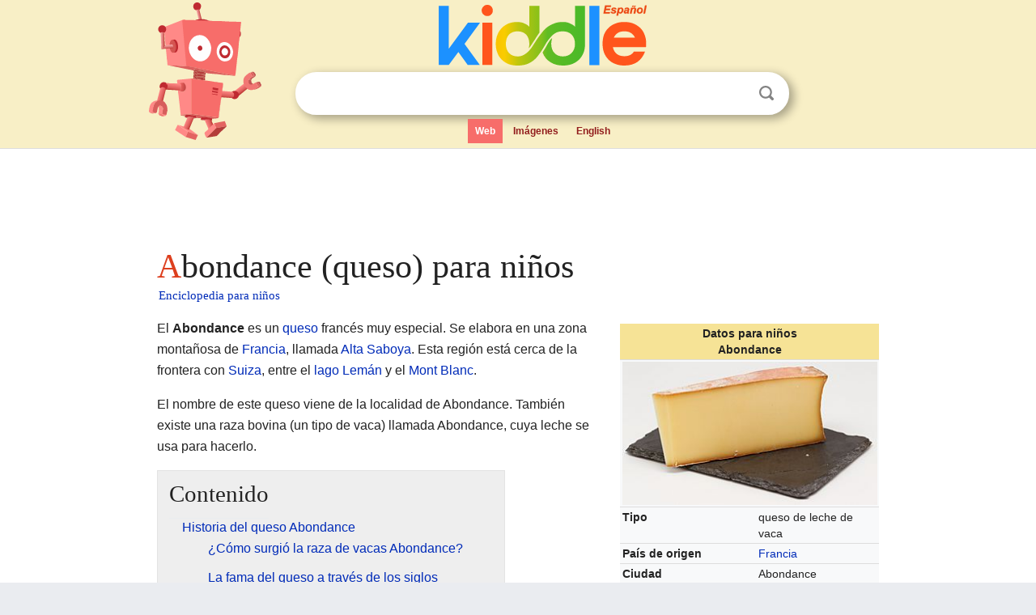

--- FILE ---
content_type: text/html; charset=utf-8
request_url: https://ninos.kiddle.co/Abondance_(queso)
body_size: 5627
content:
<!DOCTYPE html>
<html class="client-nojs" lang="es" dir="ltr">
<head>
<meta name="viewport" content="width=device-width, initial-scale=1.0">
<meta charset="utf-8"/>
<meta name="description" content="Aprender datos sobre Abondance (queso) para niños">
<meta property="og:title" content="Aprender datos sobre Abondance (queso) para niños">
<meta property="og:description" content="Aprender datos sobre Abondance (queso) para niños">
<meta property="og:locale" content="es_ES">
<meta name="thumbnail" content="https://ninos.kiddle.co/images/thumb/2/21/Abondance_%28fromage%29_01.jpg/320px-Abondance_%28fromage%29_01.jpg" />
<meta property="og:image" content="https://ninos.kiddle.co/images/thumb/2/21/Abondance_%28fromage%29_01.jpg/320px-Abondance_%28fromage%29_01.jpg" />
<link rel="shortcut icon" href="/images/wk/favicon-16x16.png">
<link rel="icon" type="image/png" href="/images/wk/favicon-16x16.png" sizes="16x16">
<link rel="apple-touch-icon" sizes="180x180" href="/images/wk/icon-kiddle.png">
<title>Abondance (queso) para Niños</title>
<link rel="stylesheet" href="/load.php?debug=false&amp;lang=es&amp;modules=skins.minerva.base.reset%2Cstyles%7Cskins.minerva.content.styles%7Cskins.minerva.footerV2.styles%7Cskins.minerva.tablet.styles&amp;only=styles&amp;skin=minerva"/>
<meta name="ResourceLoaderDynamicStyles" content=""/>
<meta name="viewport" content="initial-scale=1.0, user-scalable=yes, minimum-scale=0.25, maximum-scale=5.0, width=device-width"/>
<link rel="canonical" href="https://ninos.kiddle.co/Abondance_(queso)"/>
<meta property="og:url" content="https://ninos.kiddle.co/Abondance_(queso)">
<style> .pre-content h1 {display: block;} .pre-content h1::first-letter {color: #dd3f1e;}  </style>
</head>
<body class="mediawiki ltr sitedir-ltr mw-hide-empty-elt stable skin-minerva action-view feature-footer-v2">

<div id="mw-mf-viewport">
	
	<div id="mw-mf-page-center">
		<div class="header-container" style="background-color: #f8efc6;">
			<div class="header">
<div>

<table style="
    width: 100%;
"><tbody><tr>

<td id="robotcell"><a href="https://es.kiddle.co"><img src="/images/wk/kids-robot.svg" height="170" width="139" alt="robot de la enciclopedia para niños" style="
    height: 170px;
    width: 139px;
    margin-left: 5px;
    margin-right: -10px;
"></a></td>

<td>

  <div class="search_form">
      <form action="https://es.kiddle.co/s.php" id="cse-search-box" method="GET">

<a href="https://es.kiddle.co"><div class="logo-top" style="text-align: center;"><img src="/images/wk/kids_search_engine_es.svg" border="0" height="75" width="257" alt="Kiddle para niños"></div></a>

        <table><tbody><tr>

            
          <td id="search_container" class="active">  
            <table>
              <tbody><tr>
              
                <td class="search_field_clear">
                  <input type="text" name="q" id="q"  size="35" spellcheck="false" autocapitalize="off" autocomplete="off" onfocus="if (this.value == '') { document.getElementById('search_form_input_clear_one').className = 'search_form_input_clear_closed' }
                  			if (this.value != '') { document.getElementById('search_container').className = 'active'; } " onblur="document.getElementById('search_container').className = ''; " onkeydown="document.getElementById('search_form_input_clear_one').className = 'search_form_input_clear_opened';
                  			document.getElementById('search_container').className = 'active';" onkeyup="if (this.value == '') { document.getElementById('search_form_input_clear_one').className = 'search_form_input_clear_closed'
                  	document.getElementById('search_form_input_clear_one').className = 'search_form_input_clear_closed';
                    document.getElementById('search_container').className = 'active'; };">
                </td>
                
                <td class="search_form_input_clear">
                  <button id="search_form_input_clear_one" class="search_form_input_clear_opened" type="button" value="X" onclick="document.getElementById('q').value=''; document.getElementById('q').focus();">Despejar</button>
                </td>
                
                <td class="search_button">
                  <button type="submit" value="Buscar" class="submit s_btn">Buscar</button>
                </td>              
              
              </tr>
            </tbody></table>  
          </td>
        </tr>
<tr>
<td>

<div class="top_menu">
  <ul>
<li class="active"><a href="https://es.kiddle.co">Web</a></li> <li><a href="https://es.kiddle.co/imagenes.php">Imágenes</a></li> <li><a href="https://www.kiddle.co">English</a></li>
  </ul>
</div>

</td>
</tr>
</tbody></table>
      </form>

      <script type="text/javascript">
          var clearbut = document.getElementById('search_form_input_clear_one');
          var searchfield = document.getElementById('q');
		  var submitbtn = document.getElementById('s_btn');
		  var srcx = document.getElementById('search_container');
		  
          if (searchfield.value != '') { clearbut.className = 'search_form_input_clear_opened'; srcx.className = 'active'; }
		  else if (searchfield.value === '') { clearbut.className = 'search_form_input_clear_closed'; srcx.className = ''; }
      </script>
  </div>
</td>
</tr>
</tbody></table>
</div>
</div>
</div>
		<div id="content" class="mw-body">
			<div class="post-content" style="margin-bottom: -20px;">
<script async src="https://pagead2.googlesyndication.com/pagead/js/adsbygoogle.js?client=ca-pub-2806779683782082"
     crossorigin="anonymous"></script>
<ins class="adsbygoogle" 
     style="display:inline-block;min-width:320px;max-width:890px;width:100%;height:110px"
     data-ad-client="ca-pub-2806779683782082"
     data-ad-slot="2481938001"></ins>
<script>
     (adsbygoogle = window.adsbygoogle || []).push({}); 
</script>

</div><div class="pre-content heading-holder"><h1 id="section_0">Abondance (queso) para niños</h1>  <div style="display: block; font-family: 'Linux Libertine','Georgia','Times',serif; font-size: 15px; line-height: 1.3; margin-top: -7px; padding-left: 2px;"><a href="/">Enciclopedia para niños</a></div></div><div id="bodyContent" class="content"><div id="mw-content-text" lang="es" dir="ltr" class="mw-content-ltr"><table class="infobox" style="width:22.7em; line-height: 1.4em; text-align:left; padding:.23em;">
<tr>
<th colspan="3" class="cabecera" style="text-align:center;background-color:#F6E396;color:inherit;"><div>Datos para niños</div>Abondance</th>
</tr>
<tr>
<td colspan="3" class="imagen" style="text-align:center;"><a href="/Archivo:Abondance_(fromage)_01.jpg" class="image"><img alt="Abondance (fromage) 01.jpg" src="/images/thumb/2/21/Abondance_%28fromage%29_01.jpg/320px-Abondance_%28fromage%29_01.jpg" width="320" height="180"></a></td>
</tr>
<tr>
<th scope="row" style="text-align:left;">Tipo</th>
<td colspan="2">queso de leche de vaca</td>
</tr>
<tr>
<th scope="row" style="text-align:left;">País de origen</th>
<td colspan="2"><a href="/Francia" title="Francia">Francia</a></td>
</tr>
<tr>
<th scope="row" style="text-align:left;">Ciudad</th>
<td colspan="2">Abondance</td>
</tr>
<tr>
<th scope="row" style="text-align:left;">Leche de</th>
<td colspan="2">Vaca</td>
</tr>
<tr>
<th scope="row" style="text-align:left;">Pasteurizado</th>
<td colspan="2">No</td>
</tr>
<tr>
<th scope="row" style="text-align:left;">Añejamiento</th>
<td colspan="2">90 días</td>
</tr>
<tr>
<th scope="row" style="text-align:left;"><a href="/Denominaci%C3%B3n_de_origen" title="Denominación de origen">Denominación de origen</a></th>
<td colspan="2"><a href="/Appellation_d%27origine_contr%C3%B4l%C3%A9e" title="Appellation d'origine contrôlée">AOC</a>, 1990</td>
</tr>
<tr>
<td class="noprint" colspan="3" style="text-align:left;"></td>
</tr>
</table>
<p>El <b>Abondance</b> es un <a href="/Queso" title="Queso">queso</a> francés muy especial. Se elabora en una zona montañosa de <a href="/Francia" title="Francia">Francia</a>, llamada <a href="/Alta_Saboya" title="Alta Saboya">Alta Saboya</a>. Esta región está cerca de la frontera con <a href="/Suiza" title="Suiza">Suiza</a>, entre el <a href="/Lago_Lem%C3%A1n" title="Lago Lemán">lago Lemán</a> y el <a href="/Mont_Blanc" title="Mont Blanc">Mont Blanc</a>.</p>
<p>El nombre de este queso viene de la localidad de Abondance. También existe una raza bovina (un tipo de vaca) llamada Abondance, cuya leche se usa para hacerlo.</p>
<p></p>
<div id="toc" class="toc">
<div id="toctitle">
<h2>Contenido</h2>
</div>
<ul>
<li class="toclevel-1 tocsection-1"><a href="#Historia_del_queso_Abondance"><span class="toctext">Historia del queso Abondance</span></a>
<ul>
<li class="toclevel-2 tocsection-2"><a href="#.C2.BFC.C3.B3mo_surgi.C3.B3_la_raza_de_vacas_Abondance.3F"><span class="toctext">¿Cómo surgió la raza de vacas Abondance?</span></a></li>
<li class="toclevel-2 tocsection-3"><a href="#La_fama_del_queso_a_trav.C3.A9s_de_los_siglos"><span class="toctext">La fama del queso a través de los siglos</span></a></li>
</ul>
</li>
<li class="toclevel-1 tocsection-4"><a href="#.C2.BFC.C3.B3mo_se_elabora_el_queso_Abondance.3F"><span class="toctext">¿Cómo se elabora el queso Abondance?</span></a></li>
<li class="toclevel-1 tocsection-5"><a href="#Caracter.C3.ADsticas_del_queso_Abondance"><span class="toctext">Características del queso Abondance</span></a>
<ul>
<li class="toclevel-2 tocsection-6"><a href="#.C2.BFC.C3.B3mo_es_el_aspecto_y_la_textura_del_Abondance.3F"><span class="toctext">¿Cómo es el aspecto y la textura del Abondance?</span></a></li>
<li class="toclevel-2 tocsection-7"><a href="#Sabor_y_aroma_.C3.BAnicos"><span class="toctext">Sabor y aroma únicos</span></a></li>
<li class="toclevel-2 tocsection-8"><a href="#.C2.BFC.C3.B3mo_se_puede_disfrutar_el_queso_Abondance.3F"><span class="toctext">¿Cómo se puede disfrutar el queso Abondance?</span></a></li>
</ul>
</li>
<li class="toclevel-1 tocsection-9"><a href="#Denominaci.C3.B3n_de_origen_protegida"><span class="toctext">Denominación de origen protegida</span></a></li>
<li class="toclevel-1 tocsection-10"><a href="#V.C3.A9ase_tambi.C3.A9n"><span class="toctext">Véase también</span></a></li>
</ul>
</div>
<p></p>
<h2><span class="mw-headline" id="Historia_del_queso_Abondance">Historia del queso Abondance</span></h2>
<h3><span class="mw-headline" id=".C2.BFC.C3.B3mo_surgi.C3.B3_la_raza_de_vacas_Abondance.3F">¿Cómo surgió la raza de vacas Abondance?</span></h3>
<p>La raza de vacas Abondance se desarrolló hace mucho tiempo, antes del año 1000. Fue creada por los monjes de un monasterio llamado <i>Sainte Marie d'Abondance</i>. Este monasterio estaba cerca de la frontera con <a href="/Suiza" title="Suiza">Suiza</a>.</p>
<h3><span class="mw-headline" id="La_fama_del_queso_a_trav.C3.A9s_de_los_siglos">La fama del queso a través de los siglos</span></h3>
<p>Desde el <a href="/Siglo_XIV" title="Siglo XIV">siglo XIV</a>, esta región ya era famosa por el queso que hacían los monjes. Era tan apreciado que en el año 1381, se enviaron 1500 kilos de este queso a una reunión importante en Aviñón.</p><div class="thumb tleft"><div class="thumbinner" style="width:302px;">
<script async src="https://pagead2.googlesyndication.com/pagead/js/adsbygoogle.js?client=ca-pub-2806779683782082"
     crossorigin="anonymous"></script>
<ins class="adsbygoogle" 
     style="display:inline-block;width:300px;height:250px"
     data-ad-client="ca-pub-2806779683782082"
     data-ad-slot="4319964985">
</ins>
<script>
     (adsbygoogle = window.adsbygoogle || []).push({}); 
</script>
</div></div>
<p>La buena fama del queso Abondance continuó por muchos siglos. Incluso se dice que era uno de los quesos favoritos del <a href="/Monarca" title="Monarca">rey</a> francés <a href="/Luis_XIV_de_Francia" title="Luis XIV de Francia">Luis XIV</a>. En 1990, el queso Abondance recibió una <a href="/Appellation_d%27origine_contr%C3%B4l%C3%A9e" title="Appellation d'origine contrôlée">AOC</a>. Esto es un sello de calidad que protege su origen y forma de elaboración.</p>
<h2><span class="mw-headline" id=".C2.BFC.C3.B3mo_se_elabora_el_queso_Abondance.3F">¿Cómo se elabora el queso Abondance?</span></h2>
<p>El queso Abondance se puede hacer de forma artesanal o en granjas. Hoy en día, solo se produce en la región de Abondance, en <a href="/Alta_Saboya" title="Alta Saboya">Alta Saboya</a>. Se utiliza leche de <a href="/Vaca" title="Vaca">vaca</a> de razas específicas como la tarine, la abondance y la montbéliarde.</p>
<p>Este queso se hace con leche de vaca cruda y entera. Es un queso de pasta prensada y semicocida. El tiempo mínimo de maduración para el Abondance es de 90 días. Su mejor momento para disfrutarlo es de julio a noviembre, aunque puede madurar hasta 4 o 6 meses. Durante la maduración, se realizan pruebas para asegurar su calidad.</p>
<h2><span class="mw-headline" id="Caracter.C3.ADsticas_del_queso_Abondance">Características del queso Abondance</span></h2>
<h3><span class="mw-headline" id=".C2.BFC.C3.B3mo_es_el_aspecto_y_la_textura_del_Abondance.3F">¿Cómo es el aspecto y la textura del Abondance?</span></h3>
<p>El queso Abondance tiene un 48% de grasa. Se presenta como un <a href="/Cilindro" title="Cilindro">cilindro</a> plano, de unos 7 a 8 centímetros de alto. Su peso puede variar entre 6 y 12 kilos.</p>
<p>La corteza es natural y tiene un color ámbar con marcas de tela. Es importante quitar la corteza antes de comerlo. La parte interior del queso, llamada pasta, es prensada y cocida. Tiene un color amarillo pálido.</p>
<h3><span class="mw-headline" id="Sabor_y_aroma_.C3.BAnicos">Sabor y aroma únicos</span></h3>
<p>El Abondance tiene una textura semidura, firme pero flexible. Es ligeramente granulosa y aterciopelada. Los quesos más maduros suelen tener un <a href="/Olor" title="Olor">olor</a> fuerte, pero muy agradable.</p>
<p>Su sabor es complejo y único. Combina un toque ácido con un dulzor equilibrado. Puedes notar sabores a frutas y nueces, con un gusto que dura en la boca.</p>
<h3><span class="mw-headline" id=".C2.BFC.C3.B3mo_se_puede_disfrutar_el_queso_Abondance.3F">¿Cómo se puede disfrutar el queso Abondance?</span></h3>
<p>Este queso es delicioso para comerlo solo, como parte de una tabla de quesos. También se derrite fácilmente, por lo que puede usarse en platos calientes. Combina muy bien con frutas como <a href="/Pera" title="Pera">peras</a> o <a href="/Nuez_(fruto)" title="Nuez (fruto)">nueces</a>. Es un ingrediente principal en el <i>berthoud</i>, un plato típico de la región de Saboya.</p>
<h2><span class="mw-headline" id="Denominaci.C3.B3n_de_origen_protegida">Denominación de origen protegida</span></h2>
<p>El Abondance tiene una <a href="/Appellation_d%27origine_contr%C3%B4l%C3%A9e" title="Appellation d'origine contrôlée"><i>appellation d'origine contrôlée (AOC)</i></a> en Francia desde 1990. Esto significa que su producción está regulada y debe cumplir con ciertos requisitos para llevar ese nombre.</p>
<p>Desde 1996, también es una denominación de origen protegida (PDO) a nivel de la <a href="/Uni%C3%B3n_Europea" title="Unión Europea">Unión Europea</a>. Esto asegura que solo el queso producido en la región de Abondance, siguiendo las normas tradicionales, puede llamarse así.</p>
<h2><span class="mw-headline" id="V.C3.A9ase_tambi.C3.A9n">Véase también</span></h2>
<p><img alt="Kids robot.svg" src="/images/thumb/5/5f/Kids_robot.svg/60px-Kids_robot.svg.png" width="60" height="73"> En inglés: <a class="external text" href="https://kids.kiddle.co/Abondance_cheese">Abondance cheese Facts for Kids</a></p>






</div><div class="printfooter">
Obtenido de «<a dir="ltr" href="https://ninos.kiddle.co/index.php?title=Abondance_(queso)&amp;oldid=4775250">https://ninos.kiddle.co/index.php?title=Abondance_(queso)&amp;oldid=4775250</a>»</div>
</div>
<div class="post-content" style="margin-top: 0px;">

 <!-- US -->
<script async src="https://pagead2.googlesyndication.com/pagead/js/adsbygoogle.js?client=ca-pub-2806779683782082"
     crossorigin="anonymous"></script>
<!-- K_b_h -->
<ins class="adsbygoogle" 
     style="display:block"
     data-ad-client="ca-pub-2806779683782082"
     data-ad-slot="3472651705"
     data-ad-format="auto"
     data-full-width-responsive="true"></ins>
<script>
     (adsbygoogle = window.adsbygoogle || []).push({}); 
</script>

<a href="https://es.kiddle.co"><img src="/images/wk/kids_search_engine_es.svg" alt="kids search engine" width="171" height="50" style="width: 171px; height: 50px; margin-top: 20px;"></a><br><div class="dablink" style="font-size: 1.0em; color: #848484;">Todo el contenido de los artículos de la <a href="https://ninos.kiddle.co">Enciclopedia Kiddle</a> (incluidas las imágenes) se puede utilizar libremente para fines personales y educativos bajo la licencia <a rel="nofollow" href="https://creativecommons.org/licenses/by-sa/3.0/es">Atribución-CompartirIgual</a> a menos que se indique lo contrario. Citar este artículo:</div>

<a href="https://ninos.kiddle.co/Abondance_(queso)">Abondance (queso) para Niños</a>. <i>Enciclopedia Kiddle.</i>

</div>

<div class="post-content">
 
<div id="footer" role="contentinfo">
        <ul id="footer-info">
	<li id="footer-info-lastmod" style="font-size: 1.1em; line-height: 1.4;"> 


Última edición el 17 oct 2025, a las 10:19 <span style="border: 1px solid #ccc; background: #eee;"><a rel="nofollow" href="https://es.kiddle.co/sugerir.php?article=Abondance_(queso)">Sugerir&nbsp;una&nbsp;edición</a>.</span>



        </li>
	</ul>
        </div>
</div>

		</div>

<footer >
<div class="post-content footer-content">
<table><tr>
<td>
	<h2><a href="/">Enciclopedia Kiddle</a></h2>
	<div class="license">

El contenido está disponible bajo la licencia <a rel="nofollow" href="https://creativecommons.org/licenses/by-sa/3.0/deed.es">CC BY-SA 3.0</a>, a menos que se indique lo contrario. 
Los artículos de la enciclopedia Kiddle se basan en contenido y hechos seleccionados de <a rel="nofollow" href="https://es.wikipedia.org">Wikipedia</a>, reescritos para niños. 
Powered by <a rel="nofollow" href="https://www.mediawiki.org">MediaWiki</a>.
</div>
	
	<ul class="footer-places hlist hlist-separated">
<li><a href="https://es.kiddle.co">Kiddle Español</a></li>
<li><a href="https://www.kiddle.co">English</a></li>
<li><a rel="nofollow" href="https://es.kiddle.co/quienessomos.php">Quiénes somos</a></li>
<li><a rel="nofollow" href="https://es.kiddle.co/privacidad.php">Política de privacidad</a></li>
<li><a rel="nofollow" href="https://es.kiddle.co/contacto.php">Contacto</a></li>
<li> &copy; 2025 Kiddle.co</li>
	</ul>
</td>
</tr>
</table>	
</div>
</footer>

	</div>
</div>
<!-- v:5 -->
<script>(window.RLQ=window.RLQ||[]).push(function(){mw.config.set({"wgBackendResponseTime":91});});</script>		</body>
		</html>
		

--- FILE ---
content_type: text/html; charset=utf-8
request_url: https://www.google.com/recaptcha/api2/aframe
body_size: 264
content:
<!DOCTYPE HTML><html><head><meta http-equiv="content-type" content="text/html; charset=UTF-8"></head><body><script nonce="qEcMToDS0yGyJJxJ8LbhEQ">/** Anti-fraud and anti-abuse applications only. See google.com/recaptcha */ try{var clients={'sodar':'https://pagead2.googlesyndication.com/pagead/sodar?'};window.addEventListener("message",function(a){try{if(a.source===window.parent){var b=JSON.parse(a.data);var c=clients[b['id']];if(c){var d=document.createElement('img');d.src=c+b['params']+'&rc='+(localStorage.getItem("rc::a")?sessionStorage.getItem("rc::b"):"");window.document.body.appendChild(d);sessionStorage.setItem("rc::e",parseInt(sessionStorage.getItem("rc::e")||0)+1);localStorage.setItem("rc::h",'1769827086987');}}}catch(b){}});window.parent.postMessage("_grecaptcha_ready", "*");}catch(b){}</script></body></html>